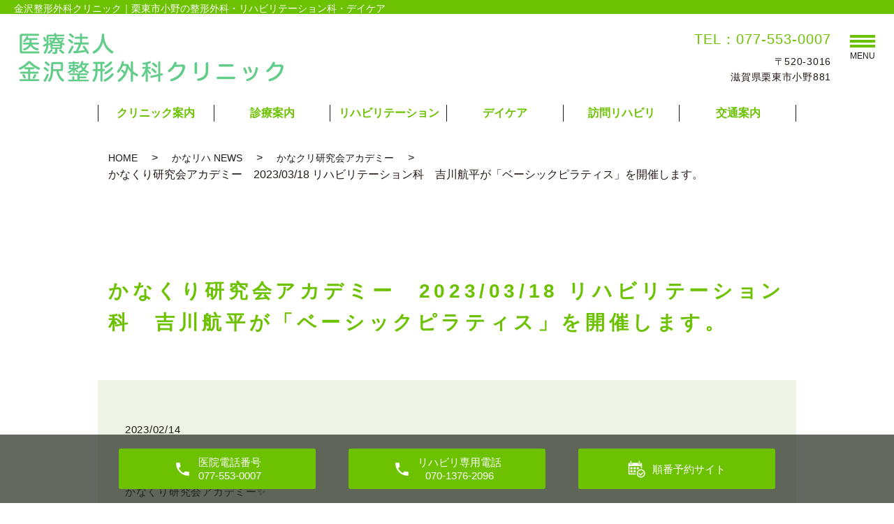

--- FILE ---
content_type: text/html; charset=UTF-8
request_url: https://www.kanazawaseikei.or.jp/kanariha/1136
body_size: 7616
content:
  <!DOCTYPE HTML>
<html lang="ja">
<head prefix="og: http://ogp.me/ns# fb: http://ogp.me/ns/fb# article: http://ogp.me/ns/article#">
  <meta charset="utf-8">
  <meta http-equiv="X-UA-Compatible" content="IE=edge,chrome=1">
  <meta name="viewport" content="width=device-width, initial-scale=1">
  <title>かなくり研究会アカデミー　2023/03/18 リハビリテーション科　吉川航平が「ベーシックピラティス」を開催します。</title>
  <meta name='robots' content='max-image-preview:large' />

<!-- All in One SEO Pack 2.11 by Michael Torbert of Semper Fi Web Designob_start_detected [-1,-1] -->
<meta name="description"  content="かなくり研究会アカデミー✨ 理学療法士の吉川航平による「ベーシックピラティス」を開催します。 ピラティスは、インナーマッスルの強化、全身の筋力アップ、代謝の改善、姿勢の改善、肩こり・腰痛の改善・予防などに効果的です！ 開催日 : 2023年03月18日（土） 開催時間 : 14時00分～15時00分 定員 : 8名" />

<link rel="canonical" href="https://www.kanazawaseikei.or.jp/kanariha/1136" />
<meta property="og:title" content="かなくり研究会アカデミー　2023/03/18 リハビリテーション科　吉川航平が「ベーシックピラティス」を開催します。" />
<meta property="og:type" content="article" />
<meta property="og:url" content="https://www.kanazawaseikei.or.jp/kanariha/1136" />
<meta property="og:image" content="https://www.kanazawaseikei.or.jp/wp-content/uploads/logo_ogp.jpg" />
<meta property="og:description" content="かなくり研究会アカデミー✨ 理学療法士の吉川航平による「ベーシックピラティス」を開催します。 ピラティスは、インナーマッスルの強化、全身の筋力アップ、代謝の改善、姿勢の改善、肩こり・腰痛の改善・予防などに効果的です！ 開催日 : 2023年03月18日（土） 開催時間 : 14時00分～15時00分 定員 : 8名 開催場所 : クリニック2階 持ち物 : 動きやすい服装、タオル、ヨガマット（貸出もあります）、飲み物など 料金 : 2,000円/1回 参加を希望される方は、リハビリ室専用電話、または受付にてお申込みください。 TEL : 070-1376-2096 予約可能時間 : 午前9時00分～12時40分 予約可能時間：午後16時00分～19時40分 ご参加お待ちしております！" />
<meta property="article:published_time" content="2023-02-14T00:04:46Z" />
<meta property="article:modified_time" content="2024-03-21T10:44:16Z" />
<meta name="twitter:card" content="summary" />
<meta name="twitter:title" content="かなくり研究会アカデミー　2023/03/18 リハビリテーション科　吉川航平が「ベーシックピラティス」を開催します。" />
<meta name="twitter:description" content="かなくり研究会アカデミー✨ 理学療法士の吉川航平による「ベーシックピラティス」を開催します。 ピラティスは、インナーマッスルの強化、全身の筋力アップ、代謝の改善、姿勢の改善、肩こり・腰痛の改善・予防などに効果的です！ 開催日 : 2023年03月18日（土） 開催時間 : 14時00分～15時00分 定員 : 8名 開催場所 : クリニック2階 持ち物 : 動きやすい服装、タオル、ヨガマット（貸出もあります）、飲み物など 料金 : 2,000円/1回 参加を希望される方は、リハビリ室専用電話、または受付にてお申込みください。 TEL : 070-1376-2096 予約可能時間 : 午前9時00分～12時40分 予約可能時間：午後16時00分～19時40分 ご参加お待ちしております！" />
<meta name="twitter:image" content="https://www.kanazawaseikei.or.jp/wp-content/uploads/logo_ogp.jpg" />
<meta itemprop="image" content="https://www.kanazawaseikei.or.jp/wp-content/uploads/logo_ogp.jpg" />
<!-- /all in one seo pack -->
<link rel="alternate" type="application/rss+xml" title="医療法人 金沢整形外科クリニック &raquo; かなくり研究会アカデミー　2023/03/18 リハビリテーション科　吉川航平が「ベーシックピラティス」を開催します。 のコメントのフィード" href="https://www.kanazawaseikei.or.jp/kanariha/1136/feed" />
<style id='wp-img-auto-sizes-contain-inline-css' type='text/css'>
img:is([sizes=auto i],[sizes^="auto," i]){contain-intrinsic-size:3000px 1500px}
/*# sourceURL=wp-img-auto-sizes-contain-inline-css */
</style>
<style id='wp-block-library-inline-css' type='text/css'>
:root{--wp-block-synced-color:#7a00df;--wp-block-synced-color--rgb:122,0,223;--wp-bound-block-color:var(--wp-block-synced-color);--wp-editor-canvas-background:#ddd;--wp-admin-theme-color:#007cba;--wp-admin-theme-color--rgb:0,124,186;--wp-admin-theme-color-darker-10:#006ba1;--wp-admin-theme-color-darker-10--rgb:0,107,160.5;--wp-admin-theme-color-darker-20:#005a87;--wp-admin-theme-color-darker-20--rgb:0,90,135;--wp-admin-border-width-focus:2px}@media (min-resolution:192dpi){:root{--wp-admin-border-width-focus:1.5px}}.wp-element-button{cursor:pointer}:root .has-very-light-gray-background-color{background-color:#eee}:root .has-very-dark-gray-background-color{background-color:#313131}:root .has-very-light-gray-color{color:#eee}:root .has-very-dark-gray-color{color:#313131}:root .has-vivid-green-cyan-to-vivid-cyan-blue-gradient-background{background:linear-gradient(135deg,#00d084,#0693e3)}:root .has-purple-crush-gradient-background{background:linear-gradient(135deg,#34e2e4,#4721fb 50%,#ab1dfe)}:root .has-hazy-dawn-gradient-background{background:linear-gradient(135deg,#faaca8,#dad0ec)}:root .has-subdued-olive-gradient-background{background:linear-gradient(135deg,#fafae1,#67a671)}:root .has-atomic-cream-gradient-background{background:linear-gradient(135deg,#fdd79a,#004a59)}:root .has-nightshade-gradient-background{background:linear-gradient(135deg,#330968,#31cdcf)}:root .has-midnight-gradient-background{background:linear-gradient(135deg,#020381,#2874fc)}:root{--wp--preset--font-size--normal:16px;--wp--preset--font-size--huge:42px}.has-regular-font-size{font-size:1em}.has-larger-font-size{font-size:2.625em}.has-normal-font-size{font-size:var(--wp--preset--font-size--normal)}.has-huge-font-size{font-size:var(--wp--preset--font-size--huge)}.has-text-align-center{text-align:center}.has-text-align-left{text-align:left}.has-text-align-right{text-align:right}.has-fit-text{white-space:nowrap!important}#end-resizable-editor-section{display:none}.aligncenter{clear:both}.items-justified-left{justify-content:flex-start}.items-justified-center{justify-content:center}.items-justified-right{justify-content:flex-end}.items-justified-space-between{justify-content:space-between}.screen-reader-text{border:0;clip-path:inset(50%);height:1px;margin:-1px;overflow:hidden;padding:0;position:absolute;width:1px;word-wrap:normal!important}.screen-reader-text:focus{background-color:#ddd;clip-path:none;color:#444;display:block;font-size:1em;height:auto;left:5px;line-height:normal;padding:15px 23px 14px;text-decoration:none;top:5px;width:auto;z-index:100000}html :where(.has-border-color){border-style:solid}html :where([style*=border-top-color]){border-top-style:solid}html :where([style*=border-right-color]){border-right-style:solid}html :where([style*=border-bottom-color]){border-bottom-style:solid}html :where([style*=border-left-color]){border-left-style:solid}html :where([style*=border-width]){border-style:solid}html :where([style*=border-top-width]){border-top-style:solid}html :where([style*=border-right-width]){border-right-style:solid}html :where([style*=border-bottom-width]){border-bottom-style:solid}html :where([style*=border-left-width]){border-left-style:solid}html :where(img[class*=wp-image-]){height:auto;max-width:100%}:where(figure){margin:0 0 1em}html :where(.is-position-sticky){--wp-admin--admin-bar--position-offset:var(--wp-admin--admin-bar--height,0px)}@media screen and (max-width:600px){html :where(.is-position-sticky){--wp-admin--admin-bar--position-offset:0px}}

/*# sourceURL=wp-block-library-inline-css */
</style><style id='global-styles-inline-css' type='text/css'>
:root{--wp--preset--aspect-ratio--square: 1;--wp--preset--aspect-ratio--4-3: 4/3;--wp--preset--aspect-ratio--3-4: 3/4;--wp--preset--aspect-ratio--3-2: 3/2;--wp--preset--aspect-ratio--2-3: 2/3;--wp--preset--aspect-ratio--16-9: 16/9;--wp--preset--aspect-ratio--9-16: 9/16;--wp--preset--color--black: #000000;--wp--preset--color--cyan-bluish-gray: #abb8c3;--wp--preset--color--white: #ffffff;--wp--preset--color--pale-pink: #f78da7;--wp--preset--color--vivid-red: #cf2e2e;--wp--preset--color--luminous-vivid-orange: #ff6900;--wp--preset--color--luminous-vivid-amber: #fcb900;--wp--preset--color--light-green-cyan: #7bdcb5;--wp--preset--color--vivid-green-cyan: #00d084;--wp--preset--color--pale-cyan-blue: #8ed1fc;--wp--preset--color--vivid-cyan-blue: #0693e3;--wp--preset--color--vivid-purple: #9b51e0;--wp--preset--gradient--vivid-cyan-blue-to-vivid-purple: linear-gradient(135deg,rgb(6,147,227) 0%,rgb(155,81,224) 100%);--wp--preset--gradient--light-green-cyan-to-vivid-green-cyan: linear-gradient(135deg,rgb(122,220,180) 0%,rgb(0,208,130) 100%);--wp--preset--gradient--luminous-vivid-amber-to-luminous-vivid-orange: linear-gradient(135deg,rgb(252,185,0) 0%,rgb(255,105,0) 100%);--wp--preset--gradient--luminous-vivid-orange-to-vivid-red: linear-gradient(135deg,rgb(255,105,0) 0%,rgb(207,46,46) 100%);--wp--preset--gradient--very-light-gray-to-cyan-bluish-gray: linear-gradient(135deg,rgb(238,238,238) 0%,rgb(169,184,195) 100%);--wp--preset--gradient--cool-to-warm-spectrum: linear-gradient(135deg,rgb(74,234,220) 0%,rgb(151,120,209) 20%,rgb(207,42,186) 40%,rgb(238,44,130) 60%,rgb(251,105,98) 80%,rgb(254,248,76) 100%);--wp--preset--gradient--blush-light-purple: linear-gradient(135deg,rgb(255,206,236) 0%,rgb(152,150,240) 100%);--wp--preset--gradient--blush-bordeaux: linear-gradient(135deg,rgb(254,205,165) 0%,rgb(254,45,45) 50%,rgb(107,0,62) 100%);--wp--preset--gradient--luminous-dusk: linear-gradient(135deg,rgb(255,203,112) 0%,rgb(199,81,192) 50%,rgb(65,88,208) 100%);--wp--preset--gradient--pale-ocean: linear-gradient(135deg,rgb(255,245,203) 0%,rgb(182,227,212) 50%,rgb(51,167,181) 100%);--wp--preset--gradient--electric-grass: linear-gradient(135deg,rgb(202,248,128) 0%,rgb(113,206,126) 100%);--wp--preset--gradient--midnight: linear-gradient(135deg,rgb(2,3,129) 0%,rgb(40,116,252) 100%);--wp--preset--font-size--small: 13px;--wp--preset--font-size--medium: 20px;--wp--preset--font-size--large: 36px;--wp--preset--font-size--x-large: 42px;--wp--preset--spacing--20: 0.44rem;--wp--preset--spacing--30: 0.67rem;--wp--preset--spacing--40: 1rem;--wp--preset--spacing--50: 1.5rem;--wp--preset--spacing--60: 2.25rem;--wp--preset--spacing--70: 3.38rem;--wp--preset--spacing--80: 5.06rem;--wp--preset--shadow--natural: 6px 6px 9px rgba(0, 0, 0, 0.2);--wp--preset--shadow--deep: 12px 12px 50px rgba(0, 0, 0, 0.4);--wp--preset--shadow--sharp: 6px 6px 0px rgba(0, 0, 0, 0.2);--wp--preset--shadow--outlined: 6px 6px 0px -3px rgb(255, 255, 255), 6px 6px rgb(0, 0, 0);--wp--preset--shadow--crisp: 6px 6px 0px rgb(0, 0, 0);}:where(.is-layout-flex){gap: 0.5em;}:where(.is-layout-grid){gap: 0.5em;}body .is-layout-flex{display: flex;}.is-layout-flex{flex-wrap: wrap;align-items: center;}.is-layout-flex > :is(*, div){margin: 0;}body .is-layout-grid{display: grid;}.is-layout-grid > :is(*, div){margin: 0;}:where(.wp-block-columns.is-layout-flex){gap: 2em;}:where(.wp-block-columns.is-layout-grid){gap: 2em;}:where(.wp-block-post-template.is-layout-flex){gap: 1.25em;}:where(.wp-block-post-template.is-layout-grid){gap: 1.25em;}.has-black-color{color: var(--wp--preset--color--black) !important;}.has-cyan-bluish-gray-color{color: var(--wp--preset--color--cyan-bluish-gray) !important;}.has-white-color{color: var(--wp--preset--color--white) !important;}.has-pale-pink-color{color: var(--wp--preset--color--pale-pink) !important;}.has-vivid-red-color{color: var(--wp--preset--color--vivid-red) !important;}.has-luminous-vivid-orange-color{color: var(--wp--preset--color--luminous-vivid-orange) !important;}.has-luminous-vivid-amber-color{color: var(--wp--preset--color--luminous-vivid-amber) !important;}.has-light-green-cyan-color{color: var(--wp--preset--color--light-green-cyan) !important;}.has-vivid-green-cyan-color{color: var(--wp--preset--color--vivid-green-cyan) !important;}.has-pale-cyan-blue-color{color: var(--wp--preset--color--pale-cyan-blue) !important;}.has-vivid-cyan-blue-color{color: var(--wp--preset--color--vivid-cyan-blue) !important;}.has-vivid-purple-color{color: var(--wp--preset--color--vivid-purple) !important;}.has-black-background-color{background-color: var(--wp--preset--color--black) !important;}.has-cyan-bluish-gray-background-color{background-color: var(--wp--preset--color--cyan-bluish-gray) !important;}.has-white-background-color{background-color: var(--wp--preset--color--white) !important;}.has-pale-pink-background-color{background-color: var(--wp--preset--color--pale-pink) !important;}.has-vivid-red-background-color{background-color: var(--wp--preset--color--vivid-red) !important;}.has-luminous-vivid-orange-background-color{background-color: var(--wp--preset--color--luminous-vivid-orange) !important;}.has-luminous-vivid-amber-background-color{background-color: var(--wp--preset--color--luminous-vivid-amber) !important;}.has-light-green-cyan-background-color{background-color: var(--wp--preset--color--light-green-cyan) !important;}.has-vivid-green-cyan-background-color{background-color: var(--wp--preset--color--vivid-green-cyan) !important;}.has-pale-cyan-blue-background-color{background-color: var(--wp--preset--color--pale-cyan-blue) !important;}.has-vivid-cyan-blue-background-color{background-color: var(--wp--preset--color--vivid-cyan-blue) !important;}.has-vivid-purple-background-color{background-color: var(--wp--preset--color--vivid-purple) !important;}.has-black-border-color{border-color: var(--wp--preset--color--black) !important;}.has-cyan-bluish-gray-border-color{border-color: var(--wp--preset--color--cyan-bluish-gray) !important;}.has-white-border-color{border-color: var(--wp--preset--color--white) !important;}.has-pale-pink-border-color{border-color: var(--wp--preset--color--pale-pink) !important;}.has-vivid-red-border-color{border-color: var(--wp--preset--color--vivid-red) !important;}.has-luminous-vivid-orange-border-color{border-color: var(--wp--preset--color--luminous-vivid-orange) !important;}.has-luminous-vivid-amber-border-color{border-color: var(--wp--preset--color--luminous-vivid-amber) !important;}.has-light-green-cyan-border-color{border-color: var(--wp--preset--color--light-green-cyan) !important;}.has-vivid-green-cyan-border-color{border-color: var(--wp--preset--color--vivid-green-cyan) !important;}.has-pale-cyan-blue-border-color{border-color: var(--wp--preset--color--pale-cyan-blue) !important;}.has-vivid-cyan-blue-border-color{border-color: var(--wp--preset--color--vivid-cyan-blue) !important;}.has-vivid-purple-border-color{border-color: var(--wp--preset--color--vivid-purple) !important;}.has-vivid-cyan-blue-to-vivid-purple-gradient-background{background: var(--wp--preset--gradient--vivid-cyan-blue-to-vivid-purple) !important;}.has-light-green-cyan-to-vivid-green-cyan-gradient-background{background: var(--wp--preset--gradient--light-green-cyan-to-vivid-green-cyan) !important;}.has-luminous-vivid-amber-to-luminous-vivid-orange-gradient-background{background: var(--wp--preset--gradient--luminous-vivid-amber-to-luminous-vivid-orange) !important;}.has-luminous-vivid-orange-to-vivid-red-gradient-background{background: var(--wp--preset--gradient--luminous-vivid-orange-to-vivid-red) !important;}.has-very-light-gray-to-cyan-bluish-gray-gradient-background{background: var(--wp--preset--gradient--very-light-gray-to-cyan-bluish-gray) !important;}.has-cool-to-warm-spectrum-gradient-background{background: var(--wp--preset--gradient--cool-to-warm-spectrum) !important;}.has-blush-light-purple-gradient-background{background: var(--wp--preset--gradient--blush-light-purple) !important;}.has-blush-bordeaux-gradient-background{background: var(--wp--preset--gradient--blush-bordeaux) !important;}.has-luminous-dusk-gradient-background{background: var(--wp--preset--gradient--luminous-dusk) !important;}.has-pale-ocean-gradient-background{background: var(--wp--preset--gradient--pale-ocean) !important;}.has-electric-grass-gradient-background{background: var(--wp--preset--gradient--electric-grass) !important;}.has-midnight-gradient-background{background: var(--wp--preset--gradient--midnight) !important;}.has-small-font-size{font-size: var(--wp--preset--font-size--small) !important;}.has-medium-font-size{font-size: var(--wp--preset--font-size--medium) !important;}.has-large-font-size{font-size: var(--wp--preset--font-size--large) !important;}.has-x-large-font-size{font-size: var(--wp--preset--font-size--x-large) !important;}
/*# sourceURL=global-styles-inline-css */
</style>

<style id='classic-theme-styles-inline-css' type='text/css'>
/*! This file is auto-generated */
.wp-block-button__link{color:#fff;background-color:#32373c;border-radius:9999px;box-shadow:none;text-decoration:none;padding:calc(.667em + 2px) calc(1.333em + 2px);font-size:1.125em}.wp-block-file__button{background:#32373c;color:#fff;text-decoration:none}
/*# sourceURL=/wp-includes/css/classic-themes.min.css */
</style>
<link rel='stylesheet' id='contact-form-7-css' href='https://www.kanazawaseikei.or.jp/wp-content/plugins/contact-form-7/includes/css/styles.css?ver=5.4.2' type='text/css' media='all' />
<link rel='stylesheet' id='dashicons-css' href='https://www.kanazawaseikei.or.jp/wp-includes/css/dashicons.min.css?ver=6.9' type='text/css' media='all' />
<link rel='stylesheet' id='xo-event-calendar-css' href='https://www.kanazawaseikei.or.jp/wp-content/plugins/xo-event-calendar/css/xo-event-calendar.css?ver=2.3.0' type='text/css' media='all' />
<script type="text/javascript" id="xo-event-calendar-ajax-js-extra">
/* <![CDATA[ */
var xo_event_calendar_object = {"ajax_url":"https://www.kanazawaseikei.or.jp/wp-admin/admin-ajax.php","action":"xo_event_calendar_month"};
//# sourceURL=xo-event-calendar-ajax-js-extra
/* ]]> */
</script>
<script type="text/javascript" src="https://www.kanazawaseikei.or.jp/wp-content/plugins/xo-event-calendar/js/ajax.js?ver=2.3.0" id="xo-event-calendar-ajax-js"></script>
<script type="text/javascript" src="https://www.kanazawaseikei.or.jp/wp-content/themes/wp-cool/assets/js/vendor/jquery.min.js?ver=6.9" id="jquery-js"></script>
<link rel='shortlink' href='https://www.kanazawaseikei.or.jp/?p=1136' />
<style>.gallery .gallery-item img { width: auto; height: auto; }</style>  <link href="https://fonts.googleapis.com/css?family=Noto+Sans+JP:400,700&amp;subset=japanese" rel="stylesheet" />
  <link href="https://www.kanazawaseikei.or.jp/wp-content/themes/wp-cool/assets/css/main.css?1769540443" rel="stylesheet" >
  <link href="https://www.kanazawaseikei.or.jp/wp-content/themes/wp-cool/assets/css/add_style.css?1769540443" rel="stylesheet" >
  <link href="https://www.kanazawaseikei.or.jp/wp-content/themes/wp-cool/assets/css/head_text.css?1769540443" rel="stylesheet" >
  <link href="https://www.kanazawaseikei.or.jp/wp-content/themes/wp-cool/assets/css/image_frame.css?1769540443" rel="stylesheet" >
  <link href="https://www.kanazawaseikei.or.jp/wp-content/themes/wp-cool/assets/css/mod_layout.css?1769540443" rel="stylesheet" >
  <link rel=”shortcut icon” href=”https://www.kanazawaseikei.or.jp/favicon.ico” />
  <script src="https://www.kanazawaseikei.or.jp/wp-content/themes/wp-cool/assets/js/vendor/respond.min.js"></script>
  <script type="application/ld+json">
  {
    "@context": "http://schema.org",
    "@type": "BreadcrumbList",
    "itemListElement":
    [
      {
      "@type": "ListItem",
      "position": 1,
      "item":
      {
        "@id": "https://www.kanazawaseikei.or.jp/",
        "name": "医療法人 金沢整形外科クリニック"
      }
    },
{
      "@type": "ListItem",
      "position": 2,
      "item":
      {
        "@id": "https://www.kanazawaseikei.or.jp/category/kanariha/",
        "name": "かなリハ NEWS"
      }
    },
{
      "@type": "ListItem",
      "position": 3,
      "item":
      {
        "@id": "https://www.kanazawaseikei.or.jp/category/kanariha/ac/",
        "name": "かなクリ研究会アカデミー"
      }
    },
{
      "@type": "ListItem",
      "position": 4,
      "item":
      {
        "@id": "https://www.kanazawaseikei.or.jp/kanariha/1136/",
        "name": "かなくり研究会アカデミー　2023/03/18 リハビリテーション科　吉川航平が「ベーシックピラティス」を開催します。"
      }
    }    ]
  }
  </script>


  <script type="application/ld+json">
  {
    "@context": "http://schema.org/",
    "@type": "LocalBusiness",
    "name": "",
    "address": "",
    "telephone": "",
    "faxNumber": "",
    "url": "https://www.kanazawaseikei.or.jp",
    "email": "",
    "image": "https://www.kanazawaseikei.or.jp/wp-content/uploads/",
    "logo": "https://www.kanazawaseikei.or.jp/wp-content/uploads/logo_01.png"
  }
  </script>
</head>
<body class="scrollTop">

  <div id="fb-root"></div>
  <script>(function(d, s, id) {
    var js, fjs = d.getElementsByTagName(s)[0];
    if (d.getElementById(id)) return;
    js = d.createElement(s); js.id = id;
    js.src = 'https://connect.facebook.net/ja_JP/sdk.js#xfbml=1&version=v2.12';
    fjs.parentNode.insertBefore(js, fjs);
  }(document, 'script', 'facebook-jssdk'));</script>


  <header class="header"><!-- 縦ロゴの場合 .header__vertical 付与 -->
    <div class="header__wrap">
      <h1 class="header__copy">金沢整形外科クリニック｜栗東市小野の整形外科・リハビリテーション科・デイケア</h1>
      <div class="header__main">
        <div class="header__head">
          <a href="/">
            <img src="/wp-content/uploads/logo_01.png" alt="医療法人 金沢整形外科クリニック">
            <span class="header__vertical__text">医療法人 金沢整形外科クリニック</span><!-- 縦ロゴの場合 SP用にロゴ名を記述 -->
          </a>
        </div>

        <div class="header__info pc-only">
          <div class="header__tel">
            <p class="tel-text"><a href="tel:0775530007">TEL：077-553-0007</a></p>
            <p>〒520-3016<br>滋賀県栗東市小野881</p>
          </div>
        </div>

        <div class="header__btn"><!-- 「MENU」上部の場合 .header__btn--top 付与 -->
          <span>MENU</span>
        </div>
      </div>

      <nav class="header__nav"><ul id="menu-%e3%82%b0%e3%83%ad%e3%83%8a%e3%83%93%e3%83%a1%e3%82%a4%e3%83%b3" class="top-anchor__item"><li><a href="https://www.kanazawaseikei.or.jp/clinic">クリニック案内</a></li>
<li><a href="https://www.kanazawaseikei.or.jp/diagnosis">診療案内</a></li>
<li><a href="https://www.kanazawaseikei.or.jp/rehabilitation">リハビリテーション</a></li>
<li><a href="https://www.kanazawaseikei.or.jp/day_care">デイケア</a></li>
<li><a href="https://www.kanazawaseikei.or.jp/visit">訪問リハビリ</a></li>
<li><a href="https://www.kanazawaseikei.or.jp/access">交通案内</a></li>
</ul></nav>
    </div>
    <nav class="nav" aria-label="メインメニュー">
      <div class="nav__bg"></div>
      <div class="nav__wrap">
        <button type="button" class="nav__btn"></button>

      <nav class="nav__items"><ul><li><a href="/">HOME</a></li>
<li><a href="/category/news">お知らせ</a></li>
<li><a href="https://www.kanazawaseikei.or.jp/clinic">クリニック案内</a></li>
<li><a href="https://www.kanazawaseikei.or.jp/doctor">医師・スタッフ紹介</a></li>
<li><a href="https://www.kanazawaseikei.or.jp/access">交通案内</a></li>
<li><a href="https://www.kanazawaseikei.or.jp/diagnosis">診療案内</a></li>
<li><a href="https://www.kanazawaseikei.or.jp/rehabilitation">リハビリテーション</a></li>
<li><a href="https://www.kanazawaseikei.or.jp/day_care">デイケア</a></li>
<li><a href="https://www.kanazawaseikei.or.jp/visit">訪問リハビリ</a></li>
<li><a href="/category/kanariha">かなリハ NEWS</a></li>
<li><a href="/category/shion">デイケアしおん NEWS</a></li>
</ul></nav><div class="inst">
<ul>
<li><a href="https://www.instagram.com/kanazawa_seikei" target="_blank">クリニック公式 Instagram</a></li>
<li><a href="https://www.instagram.com/daycareshion" target="_blank">デイケアしおん公式 Instagram</a></li>
<li class="Style1"><a href="https://kanabase.com/" target="_blank">メディカルフィットネス かなベース HP</a></li>
</ul>
</div>
      </div>
    </nav>
  </header>
<style type="text/css">	
	.nav .inst ul li.Style1 a {
    display: flex;
    justify-content: flex-start;
    align-items: center;
    background-image: url(/wp-content/uploads/221209_3.png);
    background-size: auto 32px;
    height: 32px;
    background-repeat: no-repeat;
    color: #FFF;
    font-size: 18px;
    box-sizing: border-box;
    padding-left: 40px;
}	
</style>
  <main>
            
    
    <div class="bread_wrap">
      <div class="container gutters">
        <div class="row bread">
              <ul class="col span_12">
              <li><a href="https://www.kanazawaseikei.or.jp">HOME</a></li>
                      <li><a href="https://www.kanazawaseikei.or.jp/category/kanariha">かなリハ NEWS</a></li>
                      <li><a href="https://www.kanazawaseikei.or.jp/category/kanariha/ac">かなクリ研究会アカデミー</a></li>
                      <li>かなくり研究会アカデミー　2023/03/18 リハビリテーション科　吉川航平が「ベーシックピラティス」を開催します。</li>
                  </ul>
          </div>
      </div>
    </div>
    <section>
      <div class="container gutters">
        <div class="row">
                    <div class="col span_12 column_main newsPage">
			<h2 id="pagetitle" class="wow heading-2">
			<div class="heading-2__inner">
			<span class="heading-2__title">かなくり研究会アカデミー　2023/03/18 リハビリテーション科　吉川航平が「ベーシックピラティス」を開催します。</span>
			</div>
			</h2>
		                    <article class="row article_detail">
      <div class="article_date">
        <p>2023/02/14</p>
      </div>
      <div class="row">
        <div class="col span_12">
          <p>かなくり研究会アカデミー✨<br>
理学療法士の吉川航平による「ベーシックピラティス」を開催します。</p>

<p>ピラティスは、インナーマッスルの強化、全身の筋力アップ、代謝の改善、姿勢の改善、肩こり・腰痛の改善・予防などに効果的です！</p>


<p>開催日 : 2023年03月18日（土）<br>
開催時間 : 14時00分～15時00分<br>
定員 : 8名<br>
開催場所 : クリニック2階<br>
持ち物 : 動きやすい服装、タオル、ヨガマット（貸出もあります）、飲み物など<br>
料金 : 2,000円/1回</p>



<p>参加を希望される方は、リハビリ室専用電話、または受付にてお申込みください。<br>
TEL : <a href="TEL:07013762096">070-1376-2096</a><br>
予約可能時間 : 午前9時00分～12時40分<br>
<font style="visibility:hidden">予約可能時間：</font>午後16時00分～19時40分</p>

<p>ご参加お待ちしております！</p>

<figure><img decoding="async" src="/wp-content/uploads/230217_1.jpg" alt=""></figure>
        </div>
      </div>

          </article>

    <div class='epress_pager'>
      <div class="epress_pager_prev">
        <a href="https://www.kanazawaseikei.or.jp/kanariha/1129" rel="prev">かなくり研究会アカデミー　2023/02/18 リハビリテーション科 吉川航平が「ベーシックピラティス」を開催します。</a>      </div>
      <div class="epress_pager_next">
        <a href="https://www.kanazawaseikei.or.jp/kanariha/1138" rel="next">かなくり研究会アカデミー　2023/03/28、30、31、2023/04/04、06、07 リハビリテーション科　御給匠、北川光、平川智也、吉川航平が「走り方教室」を開催します。</a>      </div>
    </div>
                </div>
		  
                  </div>
      </div>
    </section>

  </main>
<div id="reservation_area2">
  <div class="reservation_btn">
    <!-- <p><a href="#modal01" class="modalOpen">Open</a></p> -->
  
    
    <ul>
          <li class="mobile_tel_btn"><a href="tel:0775530007"><span class="pc-word">医院電話番号<br>077-553-0007</span><span class="sp-word">医院電話</span></a></li>

          <li class="mobile_tel_btn daycare"><a href="tel:07013762096"><span class="pc-word">リハビリ専用電話<br>070-1376-2096</span><span class="sp-word">リハビリ</span></a></li>

      <li class="web_reserve_btn"><a href="https://ssc7.doctorqube.com/kanazawaseikei/" target="_blank"><span class="pc-word">順番予約サイト</span><span class="sp-word">順番予約</span></a></li>
		

		<!-- <li class="mobile_tel_btn mobile_tel_btn02"><a href="tel:03-XXXX-XXXX" class="modalOpen"><span>電話予約<span class="pc-word tel-number">03-XXXX-XXXX</span></span></a></li> -->
      <!-- <li class="mobile_tel_btn02 mobile_tel_btn"><a href="tel:２個めの電話番号はこちら" class="modalOpen">電話予約<span class="pc-word">はこちら</span><span class="pc-word tel-number">２個めの電話番号はこちら</span></a></li> -->
    </ul>
  </div>
</div>
<footer class="footer">
  <div class="footer__item">
    <!--<div class="footer__bnr_wrapper">
      <ul class="footer__bnr">
        <li>
          <a href="#">
            <img src="/wp-content/uploads/footer-bnr01.png" alt="">
          </a>
        </li>
        <li>
          <a href="#">
            <img src="/wp-content/uploads/footer-bnr02.png" alt="">
          </a>
        </li>
        <li>
          <a href="#">
            <img src="/wp-content/uploads/footer-bnr01.png" alt="">
          </a>
        </li>
        <li>
          <a href="#">
            <img src="/wp-content/uploads/footer-bnr02.png" alt="">
          </a>
        </li>
      </ul>
    </div>-->
    <div class="footer-info_wrapper">
      <div class="footer-info">
        <div class="footer-info__name"><a href="/"><img src="/wp-content/uploads/logo_01.png" alt="医療法人 金沢整形外科クリニック"></a>
		</div>
        <div class="footer-info__data">
          <p class="footer-info__adress">〒520-3016<br>滋賀県栗東市小野881</p>
          <p class="footer-info__tel"><a href="tel:0775530007">TEL：077-553-0007</a></p>
        </div>
      </div>
    </div>



    <nav class="footer__links pc-only"><ul><li><a href="/">HOME</a></li>
<li><a href="/category/news">お知らせ</a></li>
<li><a href="https://www.kanazawaseikei.or.jp/clinic">クリニック案内</a></li>
<li><a href="https://www.kanazawaseikei.or.jp/doctor">医師・スタッフ紹介</a></li>
<li><a href="https://www.kanazawaseikei.or.jp/access">交通案内</a></li>
<li><a href="https://www.kanazawaseikei.or.jp/diagnosis">診療案内</a></li>
<li><a href="https://www.kanazawaseikei.or.jp/rehabilitation">リハビリテーション</a></li>
<li><a href="https://www.kanazawaseikei.or.jp/day_care">デイケア</a></li>
<li><a href="https://www.kanazawaseikei.or.jp/visit">訪問リハビリ</a></li>
<li><a href="/category/kanariha">かなリハ NEWS</a></li>
<li><a href="/category/shion">デイケアしおん NEWS</a></li>
</ul></nav>

  </div>
	


  <p class="footer__copy">Copyright &copy; 医療法人 金沢整形外科クリニック All Rights Reserved.</p>
  <p class="pagetop"><a href="#top"></a></p>
</footer>

  <script src="https://www.kanazawaseikei.or.jp/wp-content/themes/wp-cool/assets/js/vendor/bundle.js"></script>
  <script src="https://www.kanazawaseikei.or.jp/wp-content/themes/wp-cool/assets/js/main.js?"></script>

  <script type="speculationrules">
{"prefetch":[{"source":"document","where":{"and":[{"href_matches":"/*"},{"not":{"href_matches":["/wp-*.php","/wp-admin/*","/wp-content/uploads/*","/wp-content/*","/wp-content/plugins/*","/wp-content/themes/wp-cool/*","/*\\?(.+)"]}},{"not":{"selector_matches":"a[rel~=\"nofollow\"]"}},{"not":{"selector_matches":".no-prefetch, .no-prefetch a"}}]},"eagerness":"conservative"}]}
</script>
<script type="text/javascript" src="https://www.kanazawaseikei.or.jp/wp-includes/js/dist/vendor/wp-polyfill.min.js?ver=3.15.0" id="wp-polyfill-js"></script>
<script type="text/javascript" id="contact-form-7-js-extra">
/* <![CDATA[ */
var wpcf7 = {"api":{"root":"https://www.kanazawaseikei.or.jp/wp-json/","namespace":"contact-form-7/v1"}};
//# sourceURL=contact-form-7-js-extra
/* ]]> */
</script>
<script type="text/javascript" src="https://www.kanazawaseikei.or.jp/wp-content/plugins/contact-form-7/includes/js/index.js?ver=5.4.2" id="contact-form-7-js"></script>
</body>
</html>


--- FILE ---
content_type: text/css
request_url: https://www.kanazawaseikei.or.jp/wp-content/themes/wp-cool/assets/css/add_style.css?1769540443
body_size: 303
content:
/* --- top news ---- */

.top-notice__item.top-notice__item_fullview {
	flex-wrap: wrap;
}
.top-notice__item.top-notice__item_fullview .top-notice__lead,
.top-notice__item.top-notice__item_fullview .mod_top-notice__content{
	width: 100%;
}
.top-notice__item time {
	margin-right: 1em;
}

.mod_top-notice__content {
    display: none;
}

.top-notice__head {
    cursor: pointer;
}

.top-medical__items {
    justify-content: center;
}

.top-medical__item {
    width: 25%;
}
@media (max-width:767px) {
    .top-medical__item {
        width: 50%;
    }   
}

.table-default th,
.table-default th.time-head {
    background-color: #6cc100 !important;
    color: #fff !important;
    border: 1px solid #FFF;
}

#DAYCARE div[id^="anc"],
#REHABILI div[id^="anc"] {
    padding-top: 100px;
    margin-top: -100px;
}

.rehabiliContent .rehabililist {
    display: flex;
    flex-wrap: wrap;
    margin-top: 30px;
    width: calc(100% + 20px);
    transform: translateX(-10px);
}

.rehabiliContent .rehabililist > div {
    width: 25%;
    box-sizing: border-box;
    padding: 10px;
}

.rehabiliContent .rehabililist > div .heading-5 {
    font-size: 1.6rem;
}

@media (max-width: 767px) {
    .rehabiliContent .rehabililist > div {
        width: 50%;
        margin-bottom: 25px;
    }
    .rehabiliContent .rehabililist > div .heading-5 {
        font-size: 1.4rem;
    }
}

.inquiry span.imp {
    font-size: 14px;
    color: #F00;
}
